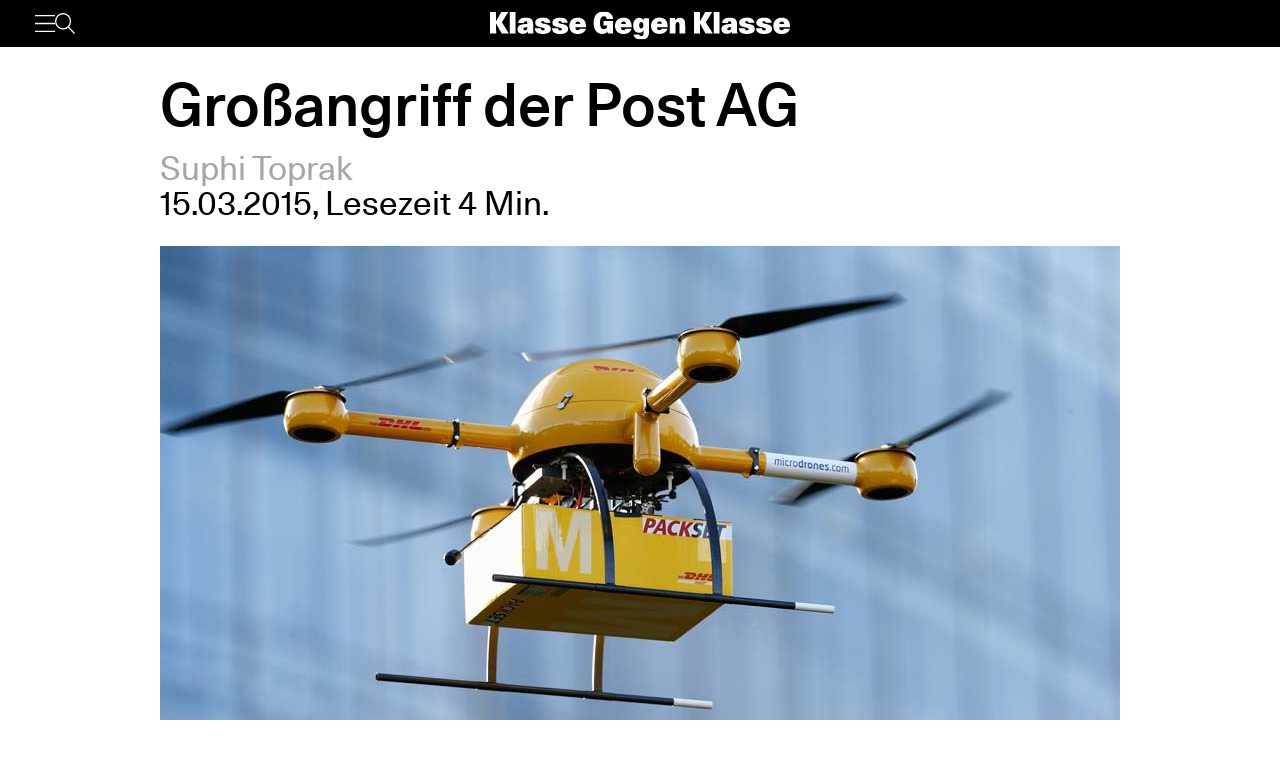

--- FILE ---
content_type: text/html; charset=UTF-8
request_url: https://www.klassegegenklasse.org/grosangriff-der-post-ag/
body_size: 7261
content:
<!DOCTYPE html>
<html lang="de">
<head>
	<meta charset="UTF-8" />
	<meta name="viewport" content="width=device-width, initial-scale=1" />
    <meta name='robots' content='max-image-preview:large' />
<link rel='stylesheet' id='klassegegenklasse-frontend-css' href='https://www.klassegegenklasse.org/wp-content/themes/klassegegenklasse/dist/frontend/frontend.8798682d3956907b2e81.css' media='all' />
<link rel="canonical" href="https://www.klassegegenklasse.org/grosangriff-der-post-ag/" />
    <meta
        property="og:url"
        content="https://www.klassegegenklasse.org/grosangriff-der-post-ag/"
    />
    <meta
        property="og:type"
        content="article"
    />
    <meta
        property="og:title"
        content="Großangriff der Post AG"
    />
    <meta
        property="og:description"
        content=""
    />
    <meta
        property="og:image"
        content="https://www.klassegegenklasse.org/wp-content/uploads/archive/post.jpg"
    />

    <meta
        name="twitter:card"
        content="summary_large_image"
    />
    <meta
        name="twitter:site"
        content="@KGK_News"
    />
    <meta
        name="twitter:title"
        content="Großangriff der Post AG"
    />
    <meta
        name="twitter:description"
        content=""
    />
    <meta
        name="twitter:image"
        content="https://www.klassegegenklasse.org/wp-content/uploads/archive/post.jpg"
    />
        <link rel="apple-touch-icon" href="https://www.klassegegenklasse.org/wp-content/themes/klassegegenklasse/favicon.png">
    <link rel="icon" href="https://www.klassegegenklasse.org/wp-content/themes/klassegegenklasse/favicon.png" sizes="any">
    <link rel="icon" href="https://www.klassegegenklasse.org/wp-content/themes/klassegegenklasse/favicon.svg" type="image/svg+xml">
    <script async src="https://stats.klassegegenklasse.org/script.js" data-website-id="bd9d074e-a3fd-4c7d-b3fe-27549a24b1d5"></script>
                <title>Großangriff der Post AG</title>
        </head>
<body class="post-template-default single single-post postid-8516 single-format-standard">
        
<div class="wp-block-klassegegenklasse-header"><div class="placeholder_Gwzm7mJIvQkFnexTZF1v"></div><header class="header_ioyHewaAOzdfX54iiWRr"><nav class="navigation_WVlggQUF70Xb9HZ0EHnV"><div class="primary-bar_gIQ5_MZg7oIYI9DPoDa4 primary-bar__5KOug9hqZmMsqFPm_hR"><div class="left-group__lyMyZkPUJ3y3ckbehfb"><button aria-haspopup="menu" aria-label="Menü" class="button__APxCpfvGbhaNHUj3cF7" type="button"><svg class="icon_LDNztO56tHvP3bVNKg4k" viewBox="0 0 30.03 25.25"><use href="#hamburger"></use></svg></button><button aria-label="Suche" class="button__SwQR2WqaEXFKWnuuOcL search-control--desktop_KnjjMRQCKywFKmQFrXhS" type="button"><svg class="icon_JiPmcT5iso1vOpJ_NuzD" viewBox="0 0 30.31 30.93"><use href="#search"></use></svg></button></div><div class="centered-group_eJ0DxCha84hy3ftYxCYc"><div class="logo-wrapper_antBVzcVhRxICPpb7a99"><a href="/"><svg class="logo__AvvoTiwqPj3BbNNyhoy" viewBox="0 0 81.75 31.08"><use href="#logo-short"></use></svg></a></div><div class="logo-wrapper-big_tHIXIQYBZaQATj0voGQ4"><a href="/"><svg class="logo__AvvoTiwqPj3BbNNyhoy" viewBox="0 0 413.32 38.87"><use href="#logo"></use></svg></a></div></div><div class="right-group_VfifKhlPnKDX1Q8edVUC"><button aria-label="Suche" class="button__SwQR2WqaEXFKWnuuOcL search-control_RLCgZBBOH520Vfuu04hU" type="button"><svg class="icon_JiPmcT5iso1vOpJ_NuzD" viewBox="0 0 30.31 30.93"><use href="#search"></use></svg></button><ul class="top-level-menu_iko7Oy5cTAC4DiHxdICL"><li class="top-level-menu__item_M9VUkGdZhWyMhY81QZDk"><a href="/magazine/current">Magazin</a></li><li class="top-level-menu__item_M9VUkGdZhWyMhY81QZDk"><a href="/aktiv-werden">Aktiv werden</a></li></ul></div></div></nav></header></div>

<main class="singleMain">
    <article>
            <header
        class="singleHeader">
        <div
            class="singleHeader-content">
            <h1
        class="singleHeadline "
>
    Großangriff der Post AG</h1>
            <ul class="metaInfoAuthorList">
    <li class="metaInfoAuthorList-item"><a href="https://www.klassegegenklasse.org/author/suphitoprak/">Suphi Toprak</a></li></ul>
    <div class="metaInfoDateTime">
        <span>15.03.2015</span>,
            <span>Lesezeit 4 Min.</span>
                            </div>
                <div>
                        <figure
            class="singleFigure"
            data-lazyload
        >
            
            <img
                class="singleFigure-image"
                data-src="https://www.klassegegenklasse.org/wp-content/uploads/archive/post.jpg"
                data-srcset="https://www.klassegegenklasse.org/wp-content/uploads/archive/post.jpg 960w, https://www.klassegegenklasse.org/wp-content/uploads/archive/post-300x151.jpg 300w, https://www.klassegegenklasse.org/wp-content/uploads/archive/post-200x101.jpg 200w, https://www.klassegegenklasse.org/wp-content/uploads/archive/post-400x202.jpg 400w, https://www.klassegegenklasse.org/wp-content/uploads/archive/post-640x323.jpg 640w, https://www.klassegegenklasse.org/wp-content/uploads/archive/post-800x403.jpg 800w"
                width="960"
                height="484"
                sizes="(max-width: 900px) 100vw, 75vw"
                alt="1"
                                    data-blurhash="LLGJdUMwPEIqWBM_RORiOuRjn2jE"
                            />

            
                    </figure>
                </div>

            <p class="singleHeader-excerpt">
                            </p>
        </div>
    </header>
            <div
        class="singleContent "
>
    <p><strong>// PREKARISIERUNG: Der ehemalige Staatskonzern n&auml;hert sich dem &bdquo;Modell Amazon&ldquo;. Wenn es zum Widerstand kommt, ist eine Zusammenf&uuml;hrung der K&auml;mpfe zentral. //</strong></p>
<p>Die Deutsche Post AG plant eine massive Verschlechterung der Arbeitsbedingungen ihrer Belegschaft. &bdquo;Wir m&uuml;ssen das Delta zwischen den Lohnkosten der Post und denen der Konkurrenz schlie&szlig;en&ldquo;, &auml;u&szlig;erte sich Vorstandschef Frank Appel, &bdquo;wir zahlen heute unseren Mitarbeitern teilweise doppelt so viel wie unsere Wettbewerber&ldquo;. Diese Aussagen muss man vor dem Hintergrund der hohen Gewinne sehen, die die Deutsche Post einf&auml;hrt. Ihre Aktien sind auf Rekordkurs, seit 2008 stieg der Gewinn pro MitarbeiterIn um 56 Prozent. Passend dazu wurden auch die Preise f&uuml;r KundInnen kontinuierlich erh&ouml;ht.</p>
<h3>Trend zur Prekarisierung</h3>
<p>In den letzten Jahren stellte die Post immer mehr Besch&auml;ftigte befristet ein. Heute haben ein Drittel der PaketzustellerInnen nur befristete Vertr&auml;ge. Der aktuell geltende Haustarif und der relativ hohe Organisationsgrad der ArbeiterInnen verhinderten bisher weitere Verschlechterungen der Arbeitsbedingungen. Das m&ouml;chte die Post nun umgehen. </p>
<p>Deshalb gr&uuml;ndete sie im Januar Regional&shy;gesellschaften unter dem Namen &bdquo;DHL Delivery GmbH&ldquo;, deren im Handelsregister eingetragener Unternehmenszweck &bdquo;die Erbringung logistischer Dienstleistungen, insbesondere Bef&ouml;rderung und Zustellung von Paketsendungen&ldquo; ist. Der geltende Haustarif soll also durch den Tarif der Speditions- und Logistikbranche ersetzt werden. Das bedeutet nicht nur bis zu 35 Prozent weniger Lohn, sondern auch flexible Arbeitszeiten von bis zu 10:45 Stunden pro Tag und die Pflicht zu Mehrarbeit an freien Tagen. Eine planbare Freizeit ist damit nicht m&ouml;glich. Es gibt keinen Schutz vor Versetzungen und keinen tarifvertraglichen K&uuml;ndigungsschutz. Das Ziel ist die massive Erh&ouml;hung des Drucks und der Flexibilisierung der gesamten Belegschaft.</p>
<p>Begonnen hat es bereits: Aktuell befristet angestellte PaketlieferantInnen werden gezwungen, in die Tochter&shy;firmen zu wechseln. Entweder akzeptieren sie die schlechteren L&ouml;hne und Arbeitsbedingungen der Delivery GmbH oder ihre Vertr&auml;ge werden nicht verl&auml;ngert. Die Agentur f&uuml;r Arbeit teilte einigen befristet Besch&auml;ftigten bereits mit, dass sie bei einer Ablehnung des Angebots mit einer Streichung von Leistungen rechnen m&uuml;ssten. Unter diesen Bedingungen, vor allem angesichts des fehlenden K&uuml;ndigungsschutzes, wirkt die angebotene Entfristung beim Wechsel wie Puderzucker auf einem Haufen Schei&szlig;e.</p>
<h3>Vorbild Amazon</h3>
<p>Es ist wenig &uuml;berraschend, dass das Produktionsmodell des Online-Marktf&uuml;hrers Amazon auch auf andere Unternehmen ausstrahlt. Die Post als ehemaliges Staatsunternehmen befindet sich dabei zwar in einer v&ouml;llig anderen Ausgangslage, kann sich dem Druck der Konkurrenz aber dennoch nicht entziehen. Bisher unterschied sie sich unter anderem durch die starke Verankerung der Gewerkschaft im Unternehmen und durch die lange bestehende Sozialpartnerschaft, die nun jedoch vor der endg&uuml;ltigen Aufk&uuml;ndigung steht.</p>
<p>Der massive Anstieg von Befristungen in den vergangenen Jahren auf zehn Prozent der Gesamtbelegschaft &ndash; also fast 15.000 Besch&auml;ftigte &ndash; zeigte bereits die neue Marschrichtung auf. Die jetzt angebotenen Langzeitvertr&auml;ge dienen dabei nur dem schnellen Aufbau der neuen Tochtergesellschaften. F&uuml;r die Zukunft ist auch dort mit einer gro&szlig;en Zahl befristeter Stellen zu rechnen.</p>
<p>Weitere Elemente des &bdquo;Modell Amazon&ldquo; k&ouml;nnten folgen: Insbesondere der massive Druck zur Selbstoptimierung der MitarbeiterInnen und die immer st&auml;rkere Erfassung und pr&auml;zise Taktung jedes einzelnen Produktionsschritts sowie die damit einhergehende Tendenz zur &Uuml;berausbeutung.</p>
<h3>Gemeinsamer Kampf</h3>
<p>Ver.di hat bereits Widerstand angek&uuml;ndigt, der Vorsitzende Frank Bsirske betonte sogar, es drohe &bdquo;ein richtiger Gro&szlig;konflikt in einem Bereich, der gewerkschaftlich sehr, sehr gut organisiert ist&ldquo;. Dennoch sollten die tausenden betroffenen KollegInnen nicht darauf vertrauen, dass auf den harten Angriff automatisch eine energische Antwort folgt. Sie m&uuml;ssen selbst daf&uuml;r sorgen, dass ihre Gewerkschaft es nicht bei symbolischem Protest bel&auml;sst, sondern schlagkr&auml;ftige Streiks organisiert und dabei alle Post-Besch&auml;ftigten miteinbezieht, inklusive der neuen Tochtergesellschaften. Dar&uuml;ber hinaus darf es eigentlich keinen Weg vorbei an der naheliegenden Allianz mit den Streikenden bei Amazon geben.</p>
<p>DHL ist in Deutschland immer noch mit Abstand Amazons gr&ouml;&szlig;ter Logistikpartner. Ein gemeinsamer Kampf w&uuml;rde also besonders gute M&ouml;glichkeiten er&ouml;ffnen. Wenn die gut organisierten KollegInnen der Paketlieferdienste gleichzeitig mit Amazon-Besch&auml;ftigten streiken, dann k&ouml;nnte der US-Konzern auch mit noch so vielen StreikbrecherInnen massive Auswirkungen auf sein Kerngesch&auml;ft nicht mehr verhindern. Gemeinsam k&ouml;nnten die verschiedenen Belegschaften nicht nur aktuelle Angriffe zur&uuml;ckschlagen, sondern h&auml;tten auch die Kraft, die politischen Wegbereiter dieser Angriffe, wie die Agenda 2010, zu bek&auml;mpfen. Diese Chance darf nicht vertan werden.</p>
        <ul class="singleTagList">
                        <li>
                    <a
                        href="https://www.klassegegenklasse.org/tag/post/"
                        class="singleTagList-item"
                    >
                        Post                    </a>
                </li>
                                <li>
                    <a
                        href="https://www.klassegegenklasse.org/tag/our_class/"
                        class="singleTagList-item"
                    >
                        Unsere Klasse                    </a>
                </li>
                    </ul>
</div>
                    </article>
        <section>
                        <h2 class="teaserSection--headline teaserSection--layoutPadding">
                    Mehr zum Thema                </h2>
                       <div class="teaserSection--layoutPadding section__content section--archive__content">
                <article class="articleBox articleBox--defaultSplit">
                <figure
            class="figure articleBox__figure articleBox--defaultSplit__figure"
            data-lazyload
        >
                            <a href="https://www.klassegegenklasse.org/solidaritaet-mit-den-streiks-im-kommunalen-nahverkehr/">
            
            <img
                class="image articleBox__img"
                data-src="https://www.klassegegenklasse.org/wp-content/uploads/2026/01/Yunus_Lichtenberg_IMG-20250127-WA0029-1.jpg"
                data-srcset="https://www.klassegegenklasse.org/wp-content/uploads/2026/01/Yunus_Lichtenberg_IMG-20250127-WA0029-1.jpg 1600w, https://www.klassegegenklasse.org/wp-content/uploads/2026/01/Yunus_Lichtenberg_IMG-20250127-WA0029-1-300x225.jpg 300w, https://www.klassegegenklasse.org/wp-content/uploads/2026/01/Yunus_Lichtenberg_IMG-20250127-WA0029-1-1024x768.jpg 1024w, https://www.klassegegenklasse.org/wp-content/uploads/2026/01/Yunus_Lichtenberg_IMG-20250127-WA0029-1-1536x1152.jpg 1536w, https://www.klassegegenklasse.org/wp-content/uploads/2026/01/Yunus_Lichtenberg_IMG-20250127-WA0029-1-164x123.jpg 164w, https://www.klassegegenklasse.org/wp-content/uploads/2026/01/Yunus_Lichtenberg_IMG-20250127-WA0029-1-328x246.jpg 328w, https://www.klassegegenklasse.org/wp-content/uploads/2026/01/Yunus_Lichtenberg_IMG-20250127-WA0029-1-527x395.jpg 527w, https://www.klassegegenklasse.org/wp-content/uploads/2026/01/Yunus_Lichtenberg_IMG-20250127-WA0029-1-657x493.jpg 657w, https://www.klassegegenklasse.org/wp-content/uploads/2026/01/Yunus_Lichtenberg_IMG-20250127-WA0029-1-987x740.jpg 987w, https://www.klassegegenklasse.org/wp-content/uploads/2026/01/Yunus_Lichtenberg_IMG-20250127-WA0029-1-1481x1111.jpg 1481w"
                width="1600"
                height="1200"
                sizes="(max-width: 900px) 100vw, 12.5em"
                alt=""
                                    data-blurhash="LsFiu,bdWAWA?wo#V?WBtSozWAWB"
                            />

                            </a>
            
                    </figure>
            <ul class="articleBox__authorList articleBox--defaultSplit__authorList">
            <li class="articleBox__authorListItem">Leon Groß</li><li class="articleBox__authorListItem">Luis Linden</li>        </ul>
        <h3 class="articleBox__headline articleBox--defaultSplit__headline">
            <a href="https://www.klassegegenklasse.org/solidaritaet-mit-den-streiks-im-kommunalen-nahverkehr/" class="articleBox__link">
                                Solidarität mit den Streiks im kommunalen Nahverkehr            </a>
        </h3>
    </article>
        <article class="articleBox articleBox--defaultSplit">
                <figure
            class="figure articleBox__figure articleBox--defaultSplit__figure"
            data-lazyload
        >
                            <a href="https://www.klassegegenklasse.org/iran-arbeiterinnen-und-unterdrueckte-gemeinsam-gegen-das-regime/">
            
            <img
                class="image articleBox__img"
                data-src="https://www.klassegegenklasse.org/wp-content/uploads/2026/01/Teheran-Busfahrergewerkschaft-Logo.jpg"
                data-srcset="https://www.klassegegenklasse.org/wp-content/uploads/2026/01/Teheran-Busfahrergewerkschaft-Logo.jpg 1080w, https://www.klassegegenklasse.org/wp-content/uploads/2026/01/Teheran-Busfahrergewerkschaft-Logo-300x184.jpg 300w, https://www.klassegegenklasse.org/wp-content/uploads/2026/01/Teheran-Busfahrergewerkschaft-Logo-1024x628.jpg 1024w, https://www.klassegegenklasse.org/wp-content/uploads/2026/01/Teheran-Busfahrergewerkschaft-Logo-200x123.jpg 200w, https://www.klassegegenklasse.org/wp-content/uploads/2026/01/Teheran-Busfahrergewerkschaft-Logo-400x246.jpg 400w, https://www.klassegegenklasse.org/wp-content/uploads/2026/01/Teheran-Busfahrergewerkschaft-Logo-640x392.jpg 640w, https://www.klassegegenklasse.org/wp-content/uploads/2026/01/Teheran-Busfahrergewerkschaft-Logo-800x490.jpg 800w"
                width="1080"
                height="662"
                sizes="(max-width: 900px) 100vw, 12.5em"
                alt=""
                                    data-blurhash="LtP~iwo~yXs;rpofkqWB*0e.r^WA"
                            />

                            </a>
            
                    </figure>
            <ul class="articleBox__authorList articleBox--defaultSplit__authorList">
            <li class="articleBox__authorListItem">Redaktion</li>        </ul>
        <h3 class="articleBox__headline articleBox--defaultSplit__headline">
            <a href="https://www.klassegegenklasse.org/iran-arbeiterinnen-und-unterdrueckte-gemeinsam-gegen-das-regime/" class="articleBox__link">
                                Iran: Arbeiter:innen und Unterdrückte gemeinsam gegen das Regime            </a>
        </h3>
    </article>
        <article class="articleBox articleBox--defaultSplit">
                <figure
            class="figure articleBox__figure articleBox--defaultSplit__figure"
            data-lazyload
        >
                            <a href="https://www.klassegegenklasse.org/wir-fuer-euch-ihr-fuer-uns-schulstreiksoli-beim-tv-l-streiktag/">
            
            <img
                class="image articleBox__img"
                data-src="https://www.klassegegenklasse.org/wp-content/uploads/2026/01/IMG_8645-scaled.jpg"
                data-srcset="https://www.klassegegenklasse.org/wp-content/uploads/2026/01/IMG_8645-scaled.jpg 2560w, https://www.klassegegenklasse.org/wp-content/uploads/2026/01/IMG_8645-300x185.jpg 300w, https://www.klassegegenklasse.org/wp-content/uploads/2026/01/IMG_8645-1024x633.jpg 1024w, https://www.klassegegenklasse.org/wp-content/uploads/2026/01/IMG_8645-1536x949.jpg 1536w, https://www.klassegegenklasse.org/wp-content/uploads/2026/01/IMG_8645-2048x1265.jpg 2048w, https://www.klassegegenklasse.org/wp-content/uploads/2026/01/IMG_8645-200x123.jpg 200w, https://www.klassegegenklasse.org/wp-content/uploads/2026/01/IMG_8645-398x246.jpg 398w, https://www.klassegegenklasse.org/wp-content/uploads/2026/01/IMG_8645-640x395.jpg 640w, https://www.klassegegenklasse.org/wp-content/uploads/2026/01/IMG_8645-798x493.jpg 798w, https://www.klassegegenklasse.org/wp-content/uploads/2026/01/IMG_8645-1198x740.jpg 1198w, https://www.klassegegenklasse.org/wp-content/uploads/2026/01/IMG_8645-1800x1111.jpg 1800w"
                width="2560"
                height="1581"
                sizes="(max-width: 900px) 100vw, 12.5em"
                alt=""
                                    data-blurhash="LEF6FJNF00%g_NtRMxIT?vn$Ioof"
                            />

                            </a>
            
                    </figure>
            <ul class="articleBox__authorList articleBox--defaultSplit__authorList">
            <li class="articleBox__authorListItem">Lea Kübler</li>        </ul>
        <h3 class="articleBox__headline articleBox--defaultSplit__headline">
            <a href="https://www.klassegegenklasse.org/wir-fuer-euch-ihr-fuer-uns-schulstreiksoli-beim-tv-l-streiktag/" class="articleBox__link">
                                Wir für euch, ihr für uns: Schulstreiksoli beim TV-L Streiktag            </a>
        </h3>
    </article>
        <article class="articleBox articleBox--defaultSplit">
                <figure
            class="figure articleBox__figure articleBox--defaultSplit__figure"
            data-lazyload
        >
                            <a href="https://www.klassegegenklasse.org/cdu-schluss-mit-lifestyle-teilzeit/">
            
            <img
                class="image articleBox__img"
                data-src="https://www.klassegegenklasse.org/wp-content/uploads/2026/01/shutterstock_2524438677.jpg"
                data-srcset="https://www.klassegegenklasse.org/wp-content/uploads/2026/01/shutterstock_2524438677.jpg 8256w, https://www.klassegegenklasse.org/wp-content/uploads/2026/01/shutterstock_2524438677-300x200.jpg 300w, https://www.klassegegenklasse.org/wp-content/uploads/2026/01/shutterstock_2524438677-1024x683.jpg 1024w, https://www.klassegegenklasse.org/wp-content/uploads/2026/01/shutterstock_2524438677-1536x1024.jpg 1536w, https://www.klassegegenklasse.org/wp-content/uploads/2026/01/shutterstock_2524438677-185x123.jpg 185w, https://www.klassegegenklasse.org/wp-content/uploads/2026/01/shutterstock_2524438677-369x246.jpg 369w, https://www.klassegegenklasse.org/wp-content/uploads/2026/01/shutterstock_2524438677-593x395.jpg 593w, https://www.klassegegenklasse.org/wp-content/uploads/2026/01/shutterstock_2524438677-740x493.jpg 740w, https://www.klassegegenklasse.org/wp-content/uploads/2026/01/shutterstock_2524438677-1110x740.jpg 1110w"
                width="8256"
                height="5504"
                sizes="(max-width: 900px) 100vw, 12.5em"
                alt=""
                                    data-blurhash="LDE:_OyG00I_zT$_T0of01RO$|t6"
                            />

                            </a>
            
                    </figure>
            <ul class="articleBox__authorList articleBox--defaultSplit__authorList">
            <li class="articleBox__authorListItem">Brot und Rosen</li>        </ul>
        <h3 class="articleBox__headline articleBox--defaultSplit__headline">
            <a href="https://www.klassegegenklasse.org/cdu-schluss-mit-lifestyle-teilzeit/" class="articleBox__link">
                                CDU: Schluss mit „Lifestyle-Teilzeit”?            </a>
        </h3>
    </article>
        <article class="articleBox articleBox--defaultSplit">
                <figure
            class="figure articleBox__figure articleBox--defaultSplit__figure"
            data-lazyload
        >
                            <a href="https://www.klassegegenklasse.org/tv-l-fu-streikversammlung-stimmt-fuer-solidaritaet-mit-dem-schulstreik/">
            
            <img
                class="image articleBox__img"
                data-src="https://www.klassegegenklasse.org/wp-content/uploads/2026/01/FU-HAT--scaled.jpg"
                data-srcset="https://www.klassegegenklasse.org/wp-content/uploads/2026/01/FU-HAT--scaled.jpg 2560w, https://www.klassegegenklasse.org/wp-content/uploads/2026/01/FU-HAT--300x200.jpg 300w, https://www.klassegegenklasse.org/wp-content/uploads/2026/01/FU-HAT--1024x683.jpg 1024w, https://www.klassegegenklasse.org/wp-content/uploads/2026/01/FU-HAT--1536x1024.jpg 1536w, https://www.klassegegenklasse.org/wp-content/uploads/2026/01/FU-HAT--2048x1365.jpg 2048w, https://www.klassegegenklasse.org/wp-content/uploads/2026/01/FU-HAT--185x123.jpg 185w, https://www.klassegegenklasse.org/wp-content/uploads/2026/01/FU-HAT--369x246.jpg 369w, https://www.klassegegenklasse.org/wp-content/uploads/2026/01/FU-HAT--593x395.jpg 593w, https://www.klassegegenklasse.org/wp-content/uploads/2026/01/FU-HAT--740x493.jpg 740w, https://www.klassegegenklasse.org/wp-content/uploads/2026/01/FU-HAT--1110x740.jpg 1110w, https://www.klassegegenklasse.org/wp-content/uploads/2026/01/FU-HAT--1667x1111.jpg 1667w"
                width="2560"
                height="1707"
                sizes="(max-width: 900px) 100vw, 12.5em"
                alt=""
                                    data-blurhash="LaIr8A~qtRRj^+?bofRjtQ%MRPM{"
                            />

                            </a>
            
                    </figure>
            <ul class="articleBox__authorList articleBox--defaultSplit__authorList">
            <li class="articleBox__authorListItem">Luis Linden</li>        </ul>
        <h3 class="articleBox__headline articleBox--defaultSplit__headline">
            <a href="https://www.klassegegenklasse.org/tv-l-fu-streikversammlung-stimmt-fuer-solidaritaet-mit-dem-schulstreik/" class="articleBox__link">
                                TV-L: FU-Streikversammlung stimmt für Solidarität mit dem Schulstreik            </a>
        </h3>
    </article>
        <article class="articleBox articleBox--defaultSplit">
                <figure
            class="figure articleBox__figure articleBox--defaultSplit__figure"
            data-lazyload
        >
                            <a href="https://www.klassegegenklasse.org/minnesota-erhebt-sich-gegen-ice-die-gewerkschaften-muessen-alles-lahmlegen/">
            
            <img
                class="image articleBox__img"
                data-src="https://www.klassegegenklasse.org/wp-content/uploads/2026/01/shutterstock_2718204177-scaled.jpg"
                data-srcset="https://www.klassegegenklasse.org/wp-content/uploads/2026/01/shutterstock_2718204177-scaled.jpg 2560w, https://www.klassegegenklasse.org/wp-content/uploads/2026/01/shutterstock_2718204177-300x189.jpg 300w, https://www.klassegegenklasse.org/wp-content/uploads/2026/01/shutterstock_2718204177-1024x647.jpg 1024w, https://www.klassegegenklasse.org/wp-content/uploads/2026/01/shutterstock_2718204177-1536x970.jpg 1536w, https://www.klassegegenklasse.org/wp-content/uploads/2026/01/shutterstock_2718204177-2048x1293.jpg 2048w, https://www.klassegegenklasse.org/wp-content/uploads/2026/01/shutterstock_2718204177-195x123.jpg 195w, https://www.klassegegenklasse.org/wp-content/uploads/2026/01/shutterstock_2718204177-390x246.jpg 390w, https://www.klassegegenklasse.org/wp-content/uploads/2026/01/shutterstock_2718204177-625x395.jpg 625w, https://www.klassegegenklasse.org/wp-content/uploads/2026/01/shutterstock_2718204177-781x493.jpg 781w, https://www.klassegegenklasse.org/wp-content/uploads/2026/01/shutterstock_2718204177-1172x740.jpg 1172w, https://www.klassegegenklasse.org/wp-content/uploads/2026/01/shutterstock_2718204177-1759x1111.jpg 1759w"
                width="2560"
                height="1617"
                sizes="(max-width: 900px) 100vw, 12.5em"
                alt=""
                                    data-blurhash="LrD0=uslR*X9T#V@jYofT2oyoeof"
                            />

                            </a>
            
                    </figure>
            <ul class="articleBox__authorList articleBox--defaultSplit__authorList">
            <li class="articleBox__authorListItem">Sou Mi</li>        </ul>
        <h3 class="articleBox__headline articleBox--defaultSplit__headline">
            <a href="https://www.klassegegenklasse.org/minnesota-erhebt-sich-gegen-ice-die-gewerkschaften-muessen-alles-lahmlegen/" class="articleBox__link">
                                Minnesota erhebt sich gegen ICE – die Gewerkschaften müssen alles lahmlegen            </a>
        </h3>
    </article>
        <article class="articleBox articleBox--defaultSplit">
                <figure
            class="figure articleBox__figure articleBox--defaultSplit__figure"
            data-lazyload
        >
                            <a href="https://www.klassegegenklasse.org/offener-brief-an-die-linke-muenchen-bauen-wir-eine-verteidigung-gegen-den-rechtsruck-auf/">
            
            <img
                class="image articleBox__img"
                data-src="https://www.klassegegenklasse.org/wp-content/uploads/2026/01/WhatsApp-Image-2026-01-19-at-17.20.22.jpeg"
                data-srcset="https://www.klassegegenklasse.org/wp-content/uploads/2026/01/WhatsApp-Image-2026-01-19-at-17.20.22.jpeg 1600w, https://www.klassegegenklasse.org/wp-content/uploads/2026/01/WhatsApp-Image-2026-01-19-at-17.20.22-300x200.jpeg 300w, https://www.klassegegenklasse.org/wp-content/uploads/2026/01/WhatsApp-Image-2026-01-19-at-17.20.22-1024x682.jpeg 1024w, https://www.klassegegenklasse.org/wp-content/uploads/2026/01/WhatsApp-Image-2026-01-19-at-17.20.22-1536x1023.jpeg 1536w, https://www.klassegegenklasse.org/wp-content/uploads/2026/01/WhatsApp-Image-2026-01-19-at-17.20.22-185x123.jpeg 185w, https://www.klassegegenklasse.org/wp-content/uploads/2026/01/WhatsApp-Image-2026-01-19-at-17.20.22-369x246.jpeg 369w, https://www.klassegegenklasse.org/wp-content/uploads/2026/01/WhatsApp-Image-2026-01-19-at-17.20.22-593x395.jpeg 593w, https://www.klassegegenklasse.org/wp-content/uploads/2026/01/WhatsApp-Image-2026-01-19-at-17.20.22-740x493.jpeg 740w, https://www.klassegegenklasse.org/wp-content/uploads/2026/01/WhatsApp-Image-2026-01-19-at-17.20.22-1111x740.jpeg 1111w"
                width="1600"
                height="1066"
                sizes="(max-width: 900px) 100vw, 12.5em"
                alt="1"
                                    data-blurhash="L8D+-,k=4U00_2NFM|-:00Mw%g?d"
                            />

                            </a>
            
                    </figure>
            <ul class="articleBox__authorList articleBox--defaultSplit__authorList">
            <li class="articleBox__authorListItem">RIO München</li>        </ul>
        <h3 class="articleBox__headline articleBox--defaultSplit__headline">
            <a href="https://www.klassegegenklasse.org/offener-brief-an-die-linke-muenchen-bauen-wir-eine-verteidigung-gegen-den-rechtsruck-auf/" class="articleBox__link">
                                Offener Brief an Die Linke München: Bauen wir eine Verteidigung gegen den Rechtsruck auf!            </a>
        </h3>
    </article>
        <article class="articleBox articleBox--defaultSplit">
                <figure
            class="figure articleBox__figure articleBox--defaultSplit__figure"
            data-lazyload
        >
                            <a href="https://www.klassegegenklasse.org/tausende-beim-tv-l-streik-in-potsdam/">
            
            <img
                class="image articleBox__img"
                data-src="https://www.klassegegenklasse.org/wp-content/uploads/2026/01/tvl-2026-scaled.jpeg"
                data-srcset="https://www.klassegegenklasse.org/wp-content/uploads/2026/01/tvl-2026-scaled.jpeg 2560w, https://www.klassegegenklasse.org/wp-content/uploads/2026/01/tvl-2026-300x169.jpeg 300w, https://www.klassegegenklasse.org/wp-content/uploads/2026/01/tvl-2026-1024x576.jpeg 1024w, https://www.klassegegenklasse.org/wp-content/uploads/2026/01/tvl-2026-1536x864.jpeg 1536w, https://www.klassegegenklasse.org/wp-content/uploads/2026/01/tvl-2026-2048x1152.jpeg 2048w, https://www.klassegegenklasse.org/wp-content/uploads/2026/01/tvl-2026-200x113.jpeg 200w, https://www.klassegegenklasse.org/wp-content/uploads/2026/01/tvl-2026-400x225.jpeg 400w, https://www.klassegegenklasse.org/wp-content/uploads/2026/01/tvl-2026-640x360.jpeg 640w, https://www.klassegegenklasse.org/wp-content/uploads/2026/01/tvl-2026-800x450.jpeg 800w, https://www.klassegegenklasse.org/wp-content/uploads/2026/01/tvl-2026-1200x675.jpeg 1200w, https://www.klassegegenklasse.org/wp-content/uploads/2026/01/tvl-2026-1800x1013.jpeg 1800w"
                width="2560"
                height="1440"
                sizes="(max-width: 900px) 100vw, 12.5em"
                alt=""
                                    data-blurhash="LKF5{knpbDNG~qInoh%M%ibWV[t7"
                            />

                            </a>
            
                    </figure>
            <ul class="articleBox__authorList articleBox--defaultSplit__authorList">
            <li class="articleBox__authorListItem">Julius Götz</li>        </ul>
        <h3 class="articleBox__headline articleBox--defaultSplit__headline">
            <a href="https://www.klassegegenklasse.org/tausende-beim-tv-l-streik-in-potsdam/" class="articleBox__link">
                                Tausende beim TV-L-Streik in Potsdam            </a>
        </h3>
    </article>
            </div>
        </section>
    </main>

        <script src='https://www.klassegegenklasse.org/wp-content/themes/klassegegenklasse/dist/frontend/frontend.70fdac65068220f3247a.js' id='klassegegenklasse-frontend-js'></script>
        
<div class="wp-block-klassegegenklasse-footer"><footer class="footer_CgrwDFv4xSp7ejLar_h6"><ul class="navigationList_o3cQSBnNMWCZQmtaHIGg"><li><a href="/aktiv-werden" class="navigationList-item_CMru2nptiNK5qtiKyRWF">Kontakt</a></li><li><a href="/hilf-uns-gehoert-zu-werden-deine-spende-fuer-sozialistische-kandidaturen" class="navigationList-item_CMru2nptiNK5qtiKyRWF">Spenden</a></li><li><a href="/impressum" class="navigationList-item_CMru2nptiNK5qtiKyRWF">Impressum</a></li><li><a href="/datenschutzerklaerung" class="navigationList-item_CMru2nptiNK5qtiKyRWF">Datenschutzerklärung</a></li></ul><ul class="socialList_nEvUhQD_9HrKS2mWawq4"><li class="navigationList-item_CMru2nptiNK5qtiKyRWF"><a href="https://www.instagram.com/klassegegenklasse/" class="socialList-item_z_CG07OMJiQ_zhmD4QBm" title="instagram" target="_blank" rel="noopener noreferrer"><svg class="socialList-icon_xNcu0weDns5JR2S4c8aa" viewBox="0 0 448 512"><use href="#instagram"></use></svg></a></li><li class="navigationList-item_CMru2nptiNK5qtiKyRWF"><a href="https://www.tiktok.com/@klassegegenklasse" class="socialList-item_z_CG07OMJiQ_zhmD4QBm" title="tiktok" target="_blank" rel="noopener noreferrer"><svg class="socialList-icon_xNcu0weDns5JR2S4c8aa" viewBox="0 0 448 512"><use href="#tiktok"></use></svg></a></li><li class="navigationList-item_CMru2nptiNK5qtiKyRWF"><a href="https://t.me/KlasseGegenKlasse" class="socialList-item_z_CG07OMJiQ_zhmD4QBm" title="telegram" target="_blank" rel="noopener noreferrer"><svg class="socialList-icon_xNcu0weDns5JR2S4c8aa" viewBox="0 0 496 512"><use href="#telegram"></use></svg></a></li><li class="navigationList-item_CMru2nptiNK5qtiKyRWF"><a href="https://www.facebook.com/KlasseGegenKlasse/" class="socialList-item_z_CG07OMJiQ_zhmD4QBm" title="facebook" target="_blank" rel="noopener noreferrer"><svg class="socialList-icon_xNcu0weDns5JR2S4c8aa" viewBox="0 0 512 512"><use href="#facebook"></use></svg></a></li><li class="navigationList-item_CMru2nptiNK5qtiKyRWF"><a href="https://twitter.com/KGK_News" class="socialList-item_z_CG07OMJiQ_zhmD4QBm" title="twitter" target="_blank" rel="noopener noreferrer"><svg class="socialList-icon_xNcu0weDns5JR2S4c8aa" viewBox="0 0 512 512"><use href="#twitter"></use></svg></a></li></ul></footer></div>
    </body>
</html>
